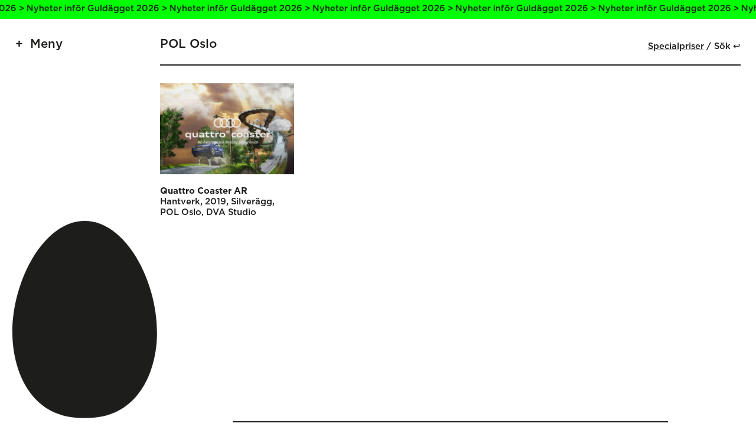

--- FILE ---
content_type: text/html; charset=UTF-8
request_url: https://guldagget.se/arkivet/uppdragsgivare/pol-oslo/
body_size: 5892
content:

<!doctype html>
<html lang="en-US">
<head>
    <meta charset="utf-8">
    <meta name="viewport" content="width=device-width, initial-scale=1, maximum-scale=1">

    <title>POL Oslo ‹ Uppdragsgivare ‹ Guldägget</title>

    <meta property="og:type" content="website">
    <meta name="twitter:card" content="summary_large_image">

    <meta property="og:title" content="POL Oslo ‹ Uppdragsgivare ‹ Guldägget">
    <meta property="og:description" content="">

            <meta property="og:image" content="https://guldagget.se/wordpress/wp-content/uploads/2019/03/02d09cd8-149e-4b5c-9858-ed33cb4e8e7d-1024x576.jpg">
    
    <link rel="stylesheet" href="https://guldagget.se/wordpress/wp-content/themes/guldagget2022/assets/css/app-cfd3ff092b.css">
    <link rel="icon" sizes="128x128" href="https://guldagget.se/wordpress/wp-content/themes/guldagget2022/assets/img/favicon-348f4ade7a.png">

    <meta name='robots' content='max-image-preview:large' />
<link rel="alternate" type="application/rss+xml" title="Guldägget &raquo; POL Oslo Uppdragsgivare Feed" href="https://guldagget.se/arkivet/uppdragsgivare/pol-oslo/feed/" />
<style id='wp-img-auto-sizes-contain-inline-css' type='text/css'>
img:is([sizes=auto i],[sizes^="auto," i]){contain-intrinsic-size:3000px 1500px}
/*# sourceURL=wp-img-auto-sizes-contain-inline-css */
</style>
<style id='wp-block-library-inline-css' type='text/css'>
:root{--wp-block-synced-color:#7a00df;--wp-block-synced-color--rgb:122,0,223;--wp-bound-block-color:var(--wp-block-synced-color);--wp-editor-canvas-background:#ddd;--wp-admin-theme-color:#007cba;--wp-admin-theme-color--rgb:0,124,186;--wp-admin-theme-color-darker-10:#006ba1;--wp-admin-theme-color-darker-10--rgb:0,107,160.5;--wp-admin-theme-color-darker-20:#005a87;--wp-admin-theme-color-darker-20--rgb:0,90,135;--wp-admin-border-width-focus:2px}@media (min-resolution:192dpi){:root{--wp-admin-border-width-focus:1.5px}}.wp-element-button{cursor:pointer}:root .has-very-light-gray-background-color{background-color:#eee}:root .has-very-dark-gray-background-color{background-color:#313131}:root .has-very-light-gray-color{color:#eee}:root .has-very-dark-gray-color{color:#313131}:root .has-vivid-green-cyan-to-vivid-cyan-blue-gradient-background{background:linear-gradient(135deg,#00d084,#0693e3)}:root .has-purple-crush-gradient-background{background:linear-gradient(135deg,#34e2e4,#4721fb 50%,#ab1dfe)}:root .has-hazy-dawn-gradient-background{background:linear-gradient(135deg,#faaca8,#dad0ec)}:root .has-subdued-olive-gradient-background{background:linear-gradient(135deg,#fafae1,#67a671)}:root .has-atomic-cream-gradient-background{background:linear-gradient(135deg,#fdd79a,#004a59)}:root .has-nightshade-gradient-background{background:linear-gradient(135deg,#330968,#31cdcf)}:root .has-midnight-gradient-background{background:linear-gradient(135deg,#020381,#2874fc)}:root{--wp--preset--font-size--normal:16px;--wp--preset--font-size--huge:42px}.has-regular-font-size{font-size:1em}.has-larger-font-size{font-size:2.625em}.has-normal-font-size{font-size:var(--wp--preset--font-size--normal)}.has-huge-font-size{font-size:var(--wp--preset--font-size--huge)}.has-text-align-center{text-align:center}.has-text-align-left{text-align:left}.has-text-align-right{text-align:right}.has-fit-text{white-space:nowrap!important}#end-resizable-editor-section{display:none}.aligncenter{clear:both}.items-justified-left{justify-content:flex-start}.items-justified-center{justify-content:center}.items-justified-right{justify-content:flex-end}.items-justified-space-between{justify-content:space-between}.screen-reader-text{border:0;clip-path:inset(50%);height:1px;margin:-1px;overflow:hidden;padding:0;position:absolute;width:1px;word-wrap:normal!important}.screen-reader-text:focus{background-color:#ddd;clip-path:none;color:#444;display:block;font-size:1em;height:auto;left:5px;line-height:normal;padding:15px 23px 14px;text-decoration:none;top:5px;width:auto;z-index:100000}html :where(.has-border-color){border-style:solid}html :where([style*=border-top-color]){border-top-style:solid}html :where([style*=border-right-color]){border-right-style:solid}html :where([style*=border-bottom-color]){border-bottom-style:solid}html :where([style*=border-left-color]){border-left-style:solid}html :where([style*=border-width]){border-style:solid}html :where([style*=border-top-width]){border-top-style:solid}html :where([style*=border-right-width]){border-right-style:solid}html :where([style*=border-bottom-width]){border-bottom-style:solid}html :where([style*=border-left-width]){border-left-style:solid}html :where(img[class*=wp-image-]){height:auto;max-width:100%}:where(figure){margin:0 0 1em}html :where(.is-position-sticky){--wp-admin--admin-bar--position-offset:var(--wp-admin--admin-bar--height,0px)}@media screen and (max-width:600px){html :where(.is-position-sticky){--wp-admin--admin-bar--position-offset:0px}}

/*# sourceURL=wp-block-library-inline-css */
</style><style id='global-styles-inline-css' type='text/css'>
:root{--wp--preset--aspect-ratio--square: 1;--wp--preset--aspect-ratio--4-3: 4/3;--wp--preset--aspect-ratio--3-4: 3/4;--wp--preset--aspect-ratio--3-2: 3/2;--wp--preset--aspect-ratio--2-3: 2/3;--wp--preset--aspect-ratio--16-9: 16/9;--wp--preset--aspect-ratio--9-16: 9/16;--wp--preset--color--black: #000000;--wp--preset--color--cyan-bluish-gray: #abb8c3;--wp--preset--color--white: #ffffff;--wp--preset--color--pale-pink: #f78da7;--wp--preset--color--vivid-red: #cf2e2e;--wp--preset--color--luminous-vivid-orange: #ff6900;--wp--preset--color--luminous-vivid-amber: #fcb900;--wp--preset--color--light-green-cyan: #7bdcb5;--wp--preset--color--vivid-green-cyan: #00d084;--wp--preset--color--pale-cyan-blue: #8ed1fc;--wp--preset--color--vivid-cyan-blue: #0693e3;--wp--preset--color--vivid-purple: #9b51e0;--wp--preset--gradient--vivid-cyan-blue-to-vivid-purple: linear-gradient(135deg,rgb(6,147,227) 0%,rgb(155,81,224) 100%);--wp--preset--gradient--light-green-cyan-to-vivid-green-cyan: linear-gradient(135deg,rgb(122,220,180) 0%,rgb(0,208,130) 100%);--wp--preset--gradient--luminous-vivid-amber-to-luminous-vivid-orange: linear-gradient(135deg,rgb(252,185,0) 0%,rgb(255,105,0) 100%);--wp--preset--gradient--luminous-vivid-orange-to-vivid-red: linear-gradient(135deg,rgb(255,105,0) 0%,rgb(207,46,46) 100%);--wp--preset--gradient--very-light-gray-to-cyan-bluish-gray: linear-gradient(135deg,rgb(238,238,238) 0%,rgb(169,184,195) 100%);--wp--preset--gradient--cool-to-warm-spectrum: linear-gradient(135deg,rgb(74,234,220) 0%,rgb(151,120,209) 20%,rgb(207,42,186) 40%,rgb(238,44,130) 60%,rgb(251,105,98) 80%,rgb(254,248,76) 100%);--wp--preset--gradient--blush-light-purple: linear-gradient(135deg,rgb(255,206,236) 0%,rgb(152,150,240) 100%);--wp--preset--gradient--blush-bordeaux: linear-gradient(135deg,rgb(254,205,165) 0%,rgb(254,45,45) 50%,rgb(107,0,62) 100%);--wp--preset--gradient--luminous-dusk: linear-gradient(135deg,rgb(255,203,112) 0%,rgb(199,81,192) 50%,rgb(65,88,208) 100%);--wp--preset--gradient--pale-ocean: linear-gradient(135deg,rgb(255,245,203) 0%,rgb(182,227,212) 50%,rgb(51,167,181) 100%);--wp--preset--gradient--electric-grass: linear-gradient(135deg,rgb(202,248,128) 0%,rgb(113,206,126) 100%);--wp--preset--gradient--midnight: linear-gradient(135deg,rgb(2,3,129) 0%,rgb(40,116,252) 100%);--wp--preset--font-size--small: 13px;--wp--preset--font-size--medium: 20px;--wp--preset--font-size--large: 36px;--wp--preset--font-size--x-large: 42px;--wp--preset--spacing--20: 0.44rem;--wp--preset--spacing--30: 0.67rem;--wp--preset--spacing--40: 1rem;--wp--preset--spacing--50: 1.5rem;--wp--preset--spacing--60: 2.25rem;--wp--preset--spacing--70: 3.38rem;--wp--preset--spacing--80: 5.06rem;--wp--preset--shadow--natural: 6px 6px 9px rgba(0, 0, 0, 0.2);--wp--preset--shadow--deep: 12px 12px 50px rgba(0, 0, 0, 0.4);--wp--preset--shadow--sharp: 6px 6px 0px rgba(0, 0, 0, 0.2);--wp--preset--shadow--outlined: 6px 6px 0px -3px rgb(255, 255, 255), 6px 6px rgb(0, 0, 0);--wp--preset--shadow--crisp: 6px 6px 0px rgb(0, 0, 0);}:where(.is-layout-flex){gap: 0.5em;}:where(.is-layout-grid){gap: 0.5em;}body .is-layout-flex{display: flex;}.is-layout-flex{flex-wrap: wrap;align-items: center;}.is-layout-flex > :is(*, div){margin: 0;}body .is-layout-grid{display: grid;}.is-layout-grid > :is(*, div){margin: 0;}:where(.wp-block-columns.is-layout-flex){gap: 2em;}:where(.wp-block-columns.is-layout-grid){gap: 2em;}:where(.wp-block-post-template.is-layout-flex){gap: 1.25em;}:where(.wp-block-post-template.is-layout-grid){gap: 1.25em;}.has-black-color{color: var(--wp--preset--color--black) !important;}.has-cyan-bluish-gray-color{color: var(--wp--preset--color--cyan-bluish-gray) !important;}.has-white-color{color: var(--wp--preset--color--white) !important;}.has-pale-pink-color{color: var(--wp--preset--color--pale-pink) !important;}.has-vivid-red-color{color: var(--wp--preset--color--vivid-red) !important;}.has-luminous-vivid-orange-color{color: var(--wp--preset--color--luminous-vivid-orange) !important;}.has-luminous-vivid-amber-color{color: var(--wp--preset--color--luminous-vivid-amber) !important;}.has-light-green-cyan-color{color: var(--wp--preset--color--light-green-cyan) !important;}.has-vivid-green-cyan-color{color: var(--wp--preset--color--vivid-green-cyan) !important;}.has-pale-cyan-blue-color{color: var(--wp--preset--color--pale-cyan-blue) !important;}.has-vivid-cyan-blue-color{color: var(--wp--preset--color--vivid-cyan-blue) !important;}.has-vivid-purple-color{color: var(--wp--preset--color--vivid-purple) !important;}.has-black-background-color{background-color: var(--wp--preset--color--black) !important;}.has-cyan-bluish-gray-background-color{background-color: var(--wp--preset--color--cyan-bluish-gray) !important;}.has-white-background-color{background-color: var(--wp--preset--color--white) !important;}.has-pale-pink-background-color{background-color: var(--wp--preset--color--pale-pink) !important;}.has-vivid-red-background-color{background-color: var(--wp--preset--color--vivid-red) !important;}.has-luminous-vivid-orange-background-color{background-color: var(--wp--preset--color--luminous-vivid-orange) !important;}.has-luminous-vivid-amber-background-color{background-color: var(--wp--preset--color--luminous-vivid-amber) !important;}.has-light-green-cyan-background-color{background-color: var(--wp--preset--color--light-green-cyan) !important;}.has-vivid-green-cyan-background-color{background-color: var(--wp--preset--color--vivid-green-cyan) !important;}.has-pale-cyan-blue-background-color{background-color: var(--wp--preset--color--pale-cyan-blue) !important;}.has-vivid-cyan-blue-background-color{background-color: var(--wp--preset--color--vivid-cyan-blue) !important;}.has-vivid-purple-background-color{background-color: var(--wp--preset--color--vivid-purple) !important;}.has-black-border-color{border-color: var(--wp--preset--color--black) !important;}.has-cyan-bluish-gray-border-color{border-color: var(--wp--preset--color--cyan-bluish-gray) !important;}.has-white-border-color{border-color: var(--wp--preset--color--white) !important;}.has-pale-pink-border-color{border-color: var(--wp--preset--color--pale-pink) !important;}.has-vivid-red-border-color{border-color: var(--wp--preset--color--vivid-red) !important;}.has-luminous-vivid-orange-border-color{border-color: var(--wp--preset--color--luminous-vivid-orange) !important;}.has-luminous-vivid-amber-border-color{border-color: var(--wp--preset--color--luminous-vivid-amber) !important;}.has-light-green-cyan-border-color{border-color: var(--wp--preset--color--light-green-cyan) !important;}.has-vivid-green-cyan-border-color{border-color: var(--wp--preset--color--vivid-green-cyan) !important;}.has-pale-cyan-blue-border-color{border-color: var(--wp--preset--color--pale-cyan-blue) !important;}.has-vivid-cyan-blue-border-color{border-color: var(--wp--preset--color--vivid-cyan-blue) !important;}.has-vivid-purple-border-color{border-color: var(--wp--preset--color--vivid-purple) !important;}.has-vivid-cyan-blue-to-vivid-purple-gradient-background{background: var(--wp--preset--gradient--vivid-cyan-blue-to-vivid-purple) !important;}.has-light-green-cyan-to-vivid-green-cyan-gradient-background{background: var(--wp--preset--gradient--light-green-cyan-to-vivid-green-cyan) !important;}.has-luminous-vivid-amber-to-luminous-vivid-orange-gradient-background{background: var(--wp--preset--gradient--luminous-vivid-amber-to-luminous-vivid-orange) !important;}.has-luminous-vivid-orange-to-vivid-red-gradient-background{background: var(--wp--preset--gradient--luminous-vivid-orange-to-vivid-red) !important;}.has-very-light-gray-to-cyan-bluish-gray-gradient-background{background: var(--wp--preset--gradient--very-light-gray-to-cyan-bluish-gray) !important;}.has-cool-to-warm-spectrum-gradient-background{background: var(--wp--preset--gradient--cool-to-warm-spectrum) !important;}.has-blush-light-purple-gradient-background{background: var(--wp--preset--gradient--blush-light-purple) !important;}.has-blush-bordeaux-gradient-background{background: var(--wp--preset--gradient--blush-bordeaux) !important;}.has-luminous-dusk-gradient-background{background: var(--wp--preset--gradient--luminous-dusk) !important;}.has-pale-ocean-gradient-background{background: var(--wp--preset--gradient--pale-ocean) !important;}.has-electric-grass-gradient-background{background: var(--wp--preset--gradient--electric-grass) !important;}.has-midnight-gradient-background{background: var(--wp--preset--gradient--midnight) !important;}.has-small-font-size{font-size: var(--wp--preset--font-size--small) !important;}.has-medium-font-size{font-size: var(--wp--preset--font-size--medium) !important;}.has-large-font-size{font-size: var(--wp--preset--font-size--large) !important;}.has-x-large-font-size{font-size: var(--wp--preset--font-size--x-large) !important;}
/*# sourceURL=global-styles-inline-css */
</style>

<style id='classic-theme-styles-inline-css' type='text/css'>
/*! This file is auto-generated */
.wp-block-button__link{color:#fff;background-color:#32373c;border-radius:9999px;box-shadow:none;text-decoration:none;padding:calc(.667em + 2px) calc(1.333em + 2px);font-size:1.125em}.wp-block-file__button{background:#32373c;color:#fff;text-decoration:none}
/*# sourceURL=/wp-includes/css/classic-themes.min.css */
</style>
</head>


<body class="archive tax-client term-pol-oslo term-479 wp-theme-guldagget2022 is-notice">

    <div class="Notice"><a class="Notice-link" href="https://guldagget.se/artiklar/nyheter-infor-guldagget-2026/"></a><div class="Notice-text"><span class="Notice-textLine">Nyheter inför Guldägget 2026 > Nyheter inför Guldägget 2026 > Nyheter inför Guldägget 2026 > Nyheter inför Guldägget 2026 > Nyheter inför Guldägget 2026 > Nyheter inför Guldägget 2026 > Nyheter inför Guldägget 2026 > Nyheter inför Guldägget 2026 > Nyheter inför Guldägget 2026 > Nyheter inför Guldägget 2026 > Nyheter inför Guldägget 2026 > </span><span class="Notice-textLine">Nyheter inför Guldägget 2026 > Nyheter inför Guldägget 2026 > Nyheter inför Guldägget 2026 > Nyheter inför Guldägget 2026 > Nyheter inför Guldägget 2026 > Nyheter inför Guldägget 2026 > Nyheter inför Guldägget 2026 > Nyheter inför Guldägget 2026 > Nyheter inför Guldägget 2026 > Nyheter inför Guldägget 2026 > Nyheter inför Guldägget 2026 > </span></div></div>
    <header class="Header js-menu">

        <button class="Header-menuToggler js-toggleStateMenu">Meny</button>

        <ul class="Header-menu">
    <li class="Header-menuItem"><a href="https://guldagget.se/">Start</a></li><li class="Header-menuItem"><a href="https://guldagget.se/tavla/">Tävla</a><ul class="Header-subMenu"><li class="Header-subMenuItem"><a href="https://guldagget.se/tavla/tavlingsinformation/">Tävlingsinformation</a></li><li class="Header-subMenuItem"><a href="https://guldagget.se/tavla/tavlingskategorier/">Tävlingskategorier</a></li><li class="Header-subMenuItem"><a href="https://guldagget.se/tavla/specialpriser/">Specialpriser</a></li></ul></li><li class="Header-menuItem"><a href="/arkivet/">Vinnare</a></li><li class="Header-menuItem"><a href="https://guldagget.se/arkivet/specialpris/">Specialpriser</a></li><li class="Header-menuItem"><a href="https://guldagget.se/artiklar/">Artiklar</a></li><li class="Header-menuItem"><a href="https://guldagget.se/kalendarium/">Kalendarium</a></li><li class="Header-menuItem"><a href="https://guldagget.se/shop/">Shop</a></li><li class="Header-menuItem"><a href="https://guldagget.se/om-guldagget/">Om Guldägget</a><ul class="Header-subMenu"><li class="Header-subMenuItem"><a href="https://guldagget.se/english/">English</a></li></ul></li></ul>

    </header>

    <div class="Egg">
        <div class="Egg-graphic">
            <svg viewBox="0 0 400 544" class="Egg-svg">
    <path class="Egg-path" class="st0" d="M200,0C80.2,0-9.8,184.2,0.9,331.6c6.9,95.9,57.4,215,199.1,211.9c141.7,3.1,192.2-116,199.1-211.9
    C409.8,184.2,319.8,0,200,0z"/>
</svg>
        </div>
    </div>

    
    
        <section class="Archive">

            
                <div class="Archive-heading">POL Oslo <ul class="Archive-headingList"><li><a href="/arkivet/specialpris/">Specialpriser</a></li><li><button class="Archive-headingSearchToggle js-toggleStateSearch">Sök ↩</button></li></ul></div>

                <div class="Archive-search js-search">
                    <form class="Archive-searchForm" method="GET" action="https://guldagget.se">
                        <input class="Archive-searchInput" type="text" name="s" placeholder="Ny sökning, skriv och klicka retur ↩" />
                    </form>
                </div>

            
            <main class="Archive-items">

                
                    <article class="Archive-item">

                        <a class="Archive-itemLink" href="https://guldagget.se/bidrag/quattro-coaster-ar/"></a>

                        <figure class="Archive-itemGraphic">

                            <img width="1920" height="1080" src="https://guldagget.se/wordpress/wp-content/uploads/2019/03/02d09cd8-149e-4b5c-9858-ed33cb4e8e7d.jpg" class="attachment-full size-full" alt="" sizes="auto, (max-width: 768px) 50vw, 20vw" loading="lazy" decoding="async" srcset="https://guldagget.se/wordpress/wp-content/uploads/2019/03/02d09cd8-149e-4b5c-9858-ed33cb4e8e7d.jpg 1920w, https://guldagget.se/wordpress/wp-content/uploads/2019/03/02d09cd8-149e-4b5c-9858-ed33cb4e8e7d-1138x640.jpg 1138w, https://guldagget.se/wordpress/wp-content/uploads/2019/03/02d09cd8-149e-4b5c-9858-ed33cb4e8e7d-1280x720.jpg 1280w, https://guldagget.se/wordpress/wp-content/uploads/2019/03/02d09cd8-149e-4b5c-9858-ed33cb4e8e7d-300x169.jpg 300w, https://guldagget.se/wordpress/wp-content/uploads/2019/03/02d09cd8-149e-4b5c-9858-ed33cb4e8e7d-768x432.jpg 768w, https://guldagget.se/wordpress/wp-content/uploads/2019/03/02d09cd8-149e-4b5c-9858-ed33cb4e8e7d-1024x576.jpg 1024w, https://guldagget.se/wordpress/wp-content/uploads/2019/03/02d09cd8-149e-4b5c-9858-ed33cb4e8e7d-150x84.jpg 150w, https://guldagget.se/wordpress/wp-content/uploads/2019/03/02d09cd8-149e-4b5c-9858-ed33cb4e8e7d-600x338.jpg 600w" />
                        </figure>

                        <div class="Archive-itemDetails">

                            <h2 class="Archive-itemDetailsTitle">Quattro Coaster AR</h2>

                            <h3 class="Archive-itemDetailsMeta"><span>Hantverk</span> <span>2019</span> <span>Silverägg</span> <span>POL Oslo</span> <span>DVA Studio</span></h3>
                        </div>

                    </article>

                
                
            </main>

        </section>

    
    <footer class="Footer">

        <div class="Footer-content">

            <div class="Footer-sponsors Footer-sponsors--category"><h3 class="Footer-sponsorsHeading">Kategorisponsorer</h3><a class="Footer-sponsorsSponsor" href="https://www.citypaketet.se/" target="_blank"><img src="https://guldagget.se/wordpress/wp-content/uploads/2022/02/citypaketet-logga_tidningar.png" /></a><a class="Footer-sponsorsSponsor" href="http://www.clearchannel.se/" target="_blank"><img src="https://guldagget.se/wordpress/wp-content/uploads/2025/11/BMO_RGB_pos-1.png" /></a><a class="Footer-sponsorsSponsor" href="https://stockholmwaterfront.com/" target="_blank"><img src="https://guldagget.se/wordpress/wp-content/uploads/2022/03/Waterfront.png" /></a><a class="Footer-sponsorsSponsor" href="https://tabergmediagroup.se/" target="_blank"><img src="https://guldagget.se/wordpress/wp-content/uploads/2022/02/TMG_logo_org.png" /></a><a class="Footer-sponsorsSponsor" href="https://lessebopaper.com/" target="_blank"><img src="https://guldagget.se/wordpress/wp-content/uploads/2022/03/lessebo-paper.png" /></a><a class="Footer-sponsorsSponsor" href="https://www.youtube.com/" target="_blank"><img src="https://guldagget.se/wordpress/wp-content/uploads/2023/03/yt_logo_rgb_light.png" /></a></div><div class="Footer-sponsors Footer-sponsors--production"><h3 class="Footer-sponsorsHeading">Produktionspartners</h3><a class="Footer-sponsorsSponsor" href="http://www.skultuna.com/" target="_blank"><img src="https://guldagget.se/wordpress/wp-content/uploads/2022/02/Skultuna-logo.png" /></a><a class="Footer-sponsorsSponsor" href="https://awardly.se/" target="_blank"><img src="https://guldagget.se/wordpress/wp-content/uploads/2023/12/black_logo_transparent_background.png" /></a><a class="Footer-sponsorsSponsor" href="https://www.frameit.se/" target="_blank"><img src="https://guldagget.se/wordpress/wp-content/uploads/2025/11/frameit-logo-black-transparent-bg.png" /></a></div><div class="Footer-sponsors Footer-sponsors--partner"><h3 class="Footer-sponsorsHeading">Samarbetspartners</h3><a class="Footer-sponsorsSponsor Footer-sponsorsSponsor--link" href="https://palmklint.se/" target="_blank">Palmklint</a><a class="Footer-sponsorsSponsor Footer-sponsorsSponsor--link" href="https://market.newsmachine.com/" target="_blank">Newsmachine</a><a class="Footer-sponsorsSponsor Footer-sponsorsSponsor--link" href="https://www.intebarapost.se/" target="_blank">Inte Bara Post</a></div>
        </div>

        <div class="Footer-content">

            <ul class="Footer-menu"><li class="Footer-menuItem"><a href="https://guldagget.se/">Start</a><ul class="Footer-subMenu"><li class="Footer-subMenuItem"><a href="/arkivet/">Vinnare</a></li><li class="Footer-subMenuItem"><a href="https://guldagget.se/artiklar/">Artiklar</a></li><li class="Footer-subMenuItem"><a href="https://guldagget.se/kalendarium/">Kalendarium</a></li><li class="Footer-subMenuItem"><a href="https://guldagget.se/shop/">Shop</a></li><li class="Footer-subMenuItem"><a href="https://guldagget.se/om-guldagget/">Om Guldägget</a></li><li class="Footer-subMenuItem"><a href="https://guldagget.se/english/">English</a></li></ul></li></ul><ul class="Footer-menu"><li class="Footer-menuItem"><a href="https://guldagget.se/tavla/">Tävla</a><ul class="Footer-subMenu"><li class="Footer-subMenuItem"><a href="https://guldagget.se/tavla/tavlingsinformation/">Tävlingsinformation</a></li><li class="Footer-subMenuItem"><a href="https://guldagget.se/tavla/tavlingskategorier/">Tävlingskategorier</a></li><li class="Footer-subMenuItem"><a href="https://guldagget.se/tavla/specialpriser/">Specialpriser</a></li><li class="Footer-subMenuItem"><a href="https://guldagget.se/tavla/fragor-svar/">Frågor &#038; svar</a></li><li class="Footer-subMenuItem"><a href="https://guldagget.se/tavla/inlamning/">Inlämning</a></li><li class="Footer-subMenuItem"><a href="https://guldagget.se/tavla/juryarbetet/">Juryarbetet</a></li></ul></li></ul><ul class="Footer-menu"><li class="Footer-menuItem"><a href="#">Press</a><ul class="Footer-subMenu"><li class="Footer-subMenuItem"><a href="https://www.pressmachine.se/pressroom/view/guldagget">Pressmeddelanden</a></li><li class="Footer-subMenuItem"><a href="https://guldagget.se/presskontakt/">Presskontakt</a></li><li class="Footer-subMenuItem"><a href="#">—</a></li><li class="Footer-subMenuItem"><a href="https://guldagget.se/personuppgiftspolicy/">Personuppgiftspolicy</a></li></ul></li></ul>
        </div>

    </footer>

    <script src="https://guldagget.se/wordpress/wp-content/themes/guldagget2022/assets/js/app-f98dff8500.js"></script>

    <!-- Google Analytics Code -->

    <script type="speculationrules">
{"prefetch":[{"source":"document","where":{"and":[{"href_matches":"/*"},{"not":{"href_matches":["/wordpress/wp-*.php","/wordpress/wp-admin/*","/wordpress/wp-content/uploads/*","/wordpress/wp-content/*","/wordpress/wp-content/plugins/*","/wordpress/wp-content/themes/guldagget2022/*","/*\\?(.+)"]}},{"not":{"selector_matches":"a[rel~=\"nofollow\"]"}},{"not":{"selector_matches":".no-prefetch, .no-prefetch a"}}]},"eagerness":"conservative"}]}
</script>

</body>
</html>
